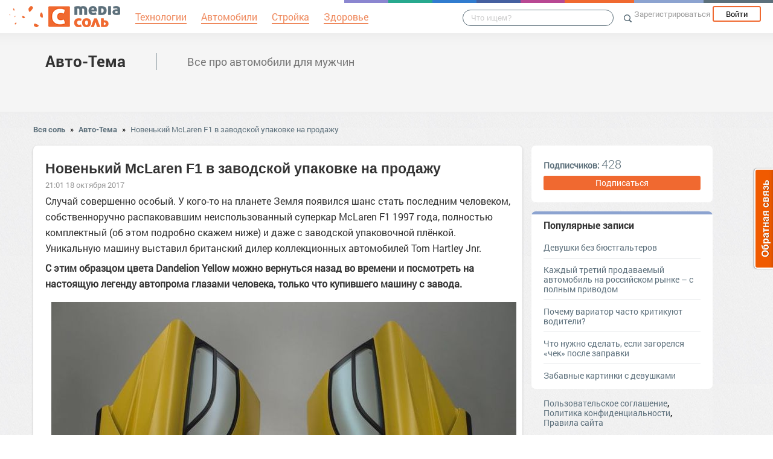

--- FILE ---
content_type: text/html; charset=UTF-8
request_url: https://avtotema.mediasalt.ru/novenkiy_mclaren_f1_v_zavodskoy_upakovke_na_prodazhu
body_size: 73271
content:
<!DOCTYPE html>
<html xmlns:fb="http://ogp.me/ns/fb#" xmlns:og="http://ogp.me/ns#">
    <head>
        <meta charset="UTF-8" />
        <script type="text/javascript">
    window.NREUM||(NREUM={}),__nr_require=function(e,t,n){function r(n){if(!t[n]){var o=t[n]={exports:{}};e[n][0].call(o.exports,function(t){var o=e[n][1][t];return r(o||t)},o,o.exports)}return t[n].exports}if("function"==typeof __nr_require)return __nr_require;for(var o=0;o<n.length;o++)r(n[o]);return r}({1:[function(e,t,n){function r(){}function o(e,t,n){return function(){return i(e,[(new Date).getTime()].concat(u(arguments)),t?null:this,n),t?void 0:this}}var i=e("handle"),a=e(2),u=e(3),c=e("ee").get("tracer"),f=NREUM;"undefined"==typeof window.newrelic&&(newrelic=f);var s=["setPageViewName","setCustomAttribute","setErrorHandler","finished","addToTrace","inlineHit","addRelease"],l="api-",p=l+"ixn-";a(s,function(e,t){f[t]=o(l+t,!0,"api")}),f.addPageAction=o(l+"addPageAction",!0),f.setCurrentRouteName=o(l+"routeName",!0),t.exports=newrelic,f.interaction=function(){return(new r).get()};var d=r.prototype={createTracer:function(e,t){var n={},r=this,o="function"==typeof t;return i(p+"tracer",[Date.now(),e,n],r),function(){if(c.emit((o?"":"no-")+"fn-start",[Date.now(),r,o],n),o)try{return t.apply(this,arguments)}finally{c.emit("fn-end",[Date.now()],n)}}}};a("setName,setAttribute,save,ignore,onEnd,getContext,end,get".split(","),function(e,t){d[t]=o(p+t)}),newrelic.noticeError=function(e){"string"==typeof e&&(e=new Error(e)),i("err",[e,(new Date).getTime()])}},{}],2:[function(e,t,n){function r(e,t){var n=[],r="",i=0;for(r in e)o.call(e,r)&&(n[i]=t(r,e[r]),i+=1);return n}var o=Object.prototype.hasOwnProperty;t.exports=r},{}],3:[function(e,t,n){function r(e,t,n){t||(t=0),"undefined"==typeof n&&(n=e?e.length:0);for(var r=-1,o=n-t||0,i=Array(o<0?0:o);++r<o;)i[r]=e[t+r];return i}t.exports=r},{}],ee:[function(e,t,n){function r(){}function o(e){function t(e){return e&&e instanceof r?e:e?c(e,u,i):i()}function n(n,r,o){if(!p.aborted){e&&e(n,r,o);for(var i=t(o),a=v(n),u=a.length,c=0;c<u;c++)a[c].apply(i,r);var f=s[w[n]];return f&&f.push([y,n,r,i]),i}}function d(e,t){b[e]=v(e).concat(t)}function v(e){return b[e]||[]}function g(e){return l[e]=l[e]||o(n)}function m(e,t){f(e,function(e,n){t=t||"feature",w[n]=t,t in s||(s[t]=[])})}var b={},w={},y={on:d,emit:n,get:g,listeners:v,context:t,buffer:m,abort:a,aborted:!1};return y}function i(){return new r}function a(){(s.api||s.feature)&&(p.aborted=!0,s=p.backlog={})}var u="nr@context",c=e("gos"),f=e(2),s={},l={},p=t.exports=o();p.backlog=s},{}],gos:[function(e,t,n){function r(e,t,n){if(o.call(e,t))return e[t];var r=n();if(Object.defineProperty&&Object.keys)try{return Object.defineProperty(e,t,{value:r,writable:!0,enumerable:!1}),r}catch(i){}return e[t]=r,r}var o=Object.prototype.hasOwnProperty;t.exports=r},{}],handle:[function(e,t,n){function r(e,t,n,r){o.buffer([e],r),o.emit(e,t,n)}var o=e("ee").get("handle");t.exports=r,r.ee=o},{}],id:[function(e,t,n){function r(e){var t=typeof e;return!e||"object"!==t&&"function"!==t?-1:e===window?0:a(e,i,function(){return o++})}var o=1,i="nr@id",a=e("gos");t.exports=r},{}],loader:[function(e,t,n){function r(){if(!h++){var e=y.info=NREUM.info,t=l.getElementsByTagName("script")[0];if(setTimeout(f.abort,3e4),!(e&&e.licenseKey&&e.applicationID&&t))return f.abort();c(b,function(t,n){e[t]||(e[t]=n)}),u("mark",["onload",a()],null,"api");var n=l.createElement("script");n.src="https://"+e.agent,t.parentNode.insertBefore(n,t)}}function o(){"complete"===l.readyState&&i()}function i(){u("mark",["domContent",a()],null,"api")}function a(){return(new Date).getTime()}var u=e("handle"),c=e(2),f=e("ee"),s=window,l=s.document,p="addEventListener",d="attachEvent",v=s.XMLHttpRequest,g=v&&v.prototype;NREUM.o={ST:setTimeout,CT:clearTimeout,XHR:v,REQ:s.Request,EV:s.Event,PR:s.Promise,MO:s.MutationObserver},e(1);var m=""+location,b={beacon:"bam.nr-data.net",errorBeacon:"bam.nr-data.net",agent:"js-agent.newrelic.com/nr-1016.min.js"},w=v&&g&&g[p]&&!/CriOS/.test(navigator.userAgent),y=t.exports={offset:a(),origin:m,features:{},xhrWrappable:w};l[p]?(l[p]("DOMContentLoaded",i,!1),s[p]("load",r,!1)):(l[d]("onreadystatechange",o),s[d]("onload",r)),u("mark",["firstbyte",a()],null,"api");var h=0},{}]},{},["loader"]);
    ;NREUM.info={beacon:"bam.nr-data.net",errorBeacon:"bam.nr-data.net",licenseKey:"9c569c7a70",applicationID:"47550219",sa:1}
</script>
        <title>Новенький McLaren F1 в заводской упаковке на продажу</title>
        <meta name="viewport" content="width=device-width, initial-scale=1.0">
                <meta property="og:title" content="Новенький McLaren F1 в заводской упаковке на продажу" />
    <meta property="og:type" content="article" />
            <meta property="og:image" content="https://s.mediasalt.ru/images/0/15864/original.jpg" />
        <meta property="og:description" content="Cлучай совершенно особый. У кого-то на планете Земля появился шанс стать последним человеком, собственноручно распаковавшим неиспользованный суперкар McLaren F1 1997 года, полностью..." />
    <meta property="og:url" content="https://avtotema.mediasalt.ru/novenkiy_mclaren_f1_v_zavodskoy_upakovke_na_prodazhu" />
    <meta property="fb:app_id" content="1494011377595990" />

    <meta name="twitter:card" content="summary" />
    <meta name="twitter:site" content="@mediasoleru" />
    <meta name="twitter:title" content="Новенький McLaren F1 в заводской упаковке на продажу" />
    <meta name="twitter:description" content="Cлучай совершенно особый. У кого-то на планете Земля появился шанс стать последним человеком, собственноручно распаковавшим неиспользованный суперкар McLaren F1 1997 года, полностью..." />
            <meta name="twitter:image" content="https://s.mediasalt.ru/images/0/15864/original.jpg" />
        <meta name="description" content="Cлучай совершенно особый. У кого-то на планете Земля появился шанс стать последним человеком, собственноручно распаковавшим неиспользованный суперкар McLaren F1 1997 года, полностью..." />
    <link rel="canonical" href="https://avtotema.mediasalt.ru/novenkiy_mclaren_f1_v_zavodskoy_upakovke_na_prodazhu" />

                        <script src="//mediasalt.ru/bower_components/jquery/dist/jquery.min.js"></script>
        <script src="//mediasalt.ru/bower_components/markup.js/src/markup.min.js"></script>
                <script src="//mediasalt.ru/bower_components/Likely/release/likely.js"></script>
        <script src="//mediasalt.ru/js/common.js?v5"></script>
        <script src="//mediasalt.ru/js/mediasole.js?v17"></script>
        <link rel="stylesheet" href="//mediasalt.ru/css/reset.css" media="all"/>
        <link rel="stylesheet" href="//mediasalt.ru/bower_components/Likely/release/likely.css" media="all"/>
        <link rel="stylesheet" href="//mediasalt.ru/css/styles.css?v32" media="all"/>
                <link rel="icon" type="image/x-icon" href="//mediasalt.ru/favicon.ico" />
        <link rel="shortcut icon" href="//mediasalt.ru/favicon.ico" type="image/x-icon">
        <link rel="icon" type="image/png" sizes="32x32" href="//mediasalt.ru/favicon-32x32.png">
        <link rel="icon" type="image/png" sizes="16x16" href="//mediasalt.ru/favicon-16x16.png">
        <link rel="manifest" href="//mediasalt.ru/manifest.json">
        <meta name="msapplication-TileColor" content="#ffffff">
        <meta name="msapplication-TileImage" content="//mediasalt.ru/favicon-32x32.png">
        <meta name="theme-color" content="#ffffff">
                    <meta name="yandex-verification" content="64d07c9753976f63" />
                                <script async='async' src='https://www.googletagservices.com/tag/js/gpt.js'></script>
    <script>
      var googletag = googletag || {};
      googletag.cmd = googletag.cmd || [];
    </script>

    <script>
      googletag.cmd.push(function() {
        googletag.defineSlot('/143090487/context_300x100', [[300, 300], [300, 100]], 'div-gpt-ad-1489161932869-0').addService(googletag.pubads());
        googletag.pubads().enableSingleRequest();
        googletag.pubads().collapseEmptyDivs();
        googletag.pubads().setTargeting('contentusertag', ["авто","Отдых","McLaren"]);
        googletag.enableServices();
      });
    </script>
                    <script>window.yaContextCb=window.yaContextCb||[]</script>
        <script src="https://yandex.ru/ads/system/context.js" async></script>

    </head>
    <body class="mediasalt">
        <div id="fb-root"></div>
    <script>(function(d, s, id) {
            var js, fjs = d.getElementsByTagName(s)[0];
            if (d.getElementById(id)) return;
            js = d.createElement(s); js.id = id;
            js.src = "//connect.facebook.net/ru_RU/sdk.js#xfbml=1&version=v2.8&appId=85216382312";
            fjs.parentNode.insertBefore(js, fjs);
        }(document, 'script', 'facebook-jssdk'));</script>
    <!-- Google Tag Manager -->
<noscript><iframe src="//www.googletagmanager.com/ns.html?id=GTM-K3G9RV"
height="0" width="0" style="display:none;visibility:hidden"></iframe></noscript>
<script>(function(w,d,s,l,i){w[l]=w[l]||[];w[l].push({'gtm.start':
new Date().getTime(),event:'gtm.js'});var f=d.getElementsByTagName(s)[0],
j=d.createElement(s),dl=l!='dataLayer'?'&l='+l:'';j.async=true;j.src=
'//www.googletagmanager.com/gtm.js?id='+i+dl;f.parentNode.insertBefore(j,f);
})(window,document,'script','dataLayer','GTM-K3G9RV');</script>
<!-- End Google Tag Manager -->
        <script>
            (function(i,s,o,g,r,a,m){i['GoogleAnalyticsObject']=r;i[r]=i[r]||function(){
                        (i[r].q=i[r].q||[]).push(arguments)},i[r].l=1*new Date();a=s.createElement(o),
                    m=s.getElementsByTagName(o)[0];a.async=1;a.src=g;m.parentNode.insertBefore(a,m)
            })(window,document,'script','https://www.google-analytics.com/analytics.js','ga');

            ga('create', 'UA-72493340-1', 'auto');
            ga('send', 'pageview', {
                                    'dimension1': 'guest',
                    'metric2': 0,
                            });
        </script>
    
        <nav>
            <div class="navbar-header">
                <a href="//mediasalt.ru" class="logo__big"><img src="/i/logo.png" /></a>
                <a href="//mediasalt.ru" class="logo__small"><img src="/i/logo_small.png" /></a>
            </div>

                            <ul class="navbar__menu navbar-full">
                    <li><a href="//mediasalt.ru/tag/%D0%A2%D0%B5%D1%85%D0%BD%D0%BE%D0%BB%D0%BE%D0%B3%D0%B8%D0%B8"><span>Технологии</span></a></li>
                    <li><a href="//mediasalt.ru/tag/%D0%90%D0%B2%D1%82%D0%BE%D0%BC%D0%BE%D0%B1%D0%B8%D0%BB%D0%B8"><span>Автомобили</span></a></li>
                    <li><a href="//mediasalt.ru/tag/%D0%A1%D1%82%D1%80%D0%BE%D0%B9%D0%BA%D0%B0"><span>Стройка</span></a></li>
                    <li><a href="//mediasalt.ru/tag/%D0%97%D0%B4%D0%BE%D1%80%D0%BE%D0%B2%D1%8C%D0%B5"><span>Здоровье</span></a></li>
                </ul>
            
            <div class="navbar-user navbar-full navbar-user__unregistered">
            <a href="//mediasalt.ru/user/register/" class="navbar-user__register" onclick="yaCounter45579243.reachGoal('top_reg_click');return true;">Зарегистрироваться</a>
        <a href="//mediasalt.ru/user/login" class="navbar-user__login">Войти</a>
        </div>
<ul class="nav navbar-nav navbar-right navbar-user navbar-mobile">
    <li class="navbar-user__mobile-login"><a href="//mediasalt.ru/user/login"></a></li>
</ul>
            <form role="search" class="navbar-search" action="//mediasalt.ru/search">
                <div class="navbar-search__gradient"></div>
                <input type="text" placeholder="Что ищем?" name="q">
                <button type="submit"></button>
            </form>

            <div class="nav-colors">
                <div class="nav-colors__1"></div>
                <div class="nav-colors__2"></div>
                <div class="nav-colors__3"></div>
                <div class="nav-colors__4"></div>
                <div class="nav-colors__5"></div>
                <div class="nav-colors__6 nav-colors__long"></div>
                <div class="nav-colors__7 nav-colors__long"></div>
                <div class="nav-colors__8 nav-colors__long"></div>
            </div>
        </nav>
        <div class="container">
                    </div> <div class="subsite-header">
    <div class="container subsite-header__info">
                <div class="subsite-header__title">
            <a href="/">Авто-Тема</a>
        </div>
                    <div class="subsite-header__description">
                Все про автомобили для мужчин
            </div>
            </div>
        </div>
<div class="container">
        <div class="breadcrumbs__container">
        <a href="//mediasalt.ru">Вся соль</a>
                    <span class="breadcrumbs__spacer">&raquo;</span>
            <a href="//avtotema.mediasalt.ru">Авто-Тема</a>
            <span class="breadcrumbs__spacer">&raquo;</span>
            <a class="current" href="/novenkiy_mclaren_f1_v_zavodskoy_upakovke_na_prodazhu">Новенький McLaren F1 в заводской упаковке на продажу</a>
            </div>

    <div class="post-single__container">
        <div class="post-single__left">
            <div class="post-single__left-container">
                                   <!-- Yandex.RTB R-A-1708605-3jun -->
<div id="yandex_rtb_R-A-1708605-3"></div>
<script>windows = navigator.userAgent.includes('Windows'); if (!windows) {window.yaContextCb.push(()=>{
  Ya.Context.AdvManager.render({
    renderTo: 'yandex_rtb_R-A-1708605-3',
    blockId: 'R-A-1708605-3'
  })
})}</script>
                                <div class="post-single__content" itemscope itemtype="http://schema.org/NewsArticle">
                    <h1 itemprop="headline">Новенький McLaren F1 в заводской упаковке на продажу</h1>
                                                                        <link itemprop="image" type="image/jpeg" href="http://s.mediasalt.ru/images/0/15864/original.jpg" />
                                                                                                                    <span itemprop="datePublished" class="post-single__date" content="2017-10-18 09:01:43">21:01 18 октября 2017</span>
                        <span itemprop="dateModified" content="2017-10-18 09:01:43"></span>
                                                                                <div class="post-single__content-content" itemprop="articleBody">
                        <p align="justify">
<p>Cлучай совершенно особый. У кого-то на планете Земля появился шанс стать последним человеком, собственноручно распаковавшим неиспользованный суперкар McLaren F1 1997 года, полностью комплектный (об этом подробно скажем ниже) и даже с заводской упаковочной плёнкой. Уникальную машину выставил британский дилер коллекционных автомобилей Tom Hartley Jnr.</p>
<p data-gallery-id="4962791">
<p><strong>С этим образцом цвета Dandelion Yellow можно вернуться назад во времени и посмотреть на настоящую легенду автопрома глазами человека, только что купившего машину с завода.</strong></p>
<p>
<p>
<p><img src="//s.mediasalt.ru/cache/content/data/images/0/15864/original.jpg" width="770" height="578"alt="" data-image-id="15864"/><br />
<p> </p>
</p>
<p> </p>
</p>
</p>
</p>
<p data-gallery-id="4962792">
<p>
<p>
<p><img src="//s.mediasalt.ru/cache/content/data/images/0/15865/original.jpg" width="770" height="578"alt="" data-image-id="15865"/></p>
</p>
</p>
</p>
<p data-gallery-id="4962793">
<p><strong>На одометре — 239 км. Купе с номером шасси 060 лишь прошло обычные заводские тесты перед поставкой покупателю. Это самый малый пробег среди любого F1.</strong></p>
<p>
<p>
<p><img src="//s.mediasalt.ru/cache/content/data/images/0/15866/original.jpg" width="770" height="578"alt="" data-image-id="15866"/><br />
<p> </p>
</p>
<p> </p>
</p>
</p>
</p>
<p data-gallery-id="4962794">
<p>
<p>
<p><img src="//s.mediasalt.ru/cache/content/data/images/0/15867/original.jpg" width="770" height="578"alt="" data-image-id="15867"/><br />
<p> </p>
</p>
</p>
</p>
</p>
<p data-gallery-id="4962795">
<p>
<p>Модель F1 использовала специально разработанный «атмосферник» BMW V12 6.1 S70/2 (636 л.с., 651 Н•м в дорожной спецификации), который лишь по блоку был схож с агрегатом от купе 850 CSi (S70B56). McLaren F1 стал самым быстрым серийным автомобилем своей эпохи (в 1998 году был поставлен рекорд 386,7 км/ч). Разгон 0−300 км/ч у него занимает 20,3 с.<br /><br /></p>
<p>
<p><img src="//s.mediasalt.ru/cache/content/data/images/0/15868/original.jpg" width="770" height="578"alt="" data-image-id="15868"/><br />
<p> </p>
</p>
</p>
</p>
</p>
<p data-gallery-id="4962796">
<p>
<p>Единственный в своём роде McLaren F1 поступил к Hartley из коллекции некоего японского бизнесмена, который его даже никогда не регистрировал, не говоря уж об использовании. Двадцать лет «посылка» простояла нераспакованной, а теперь у нового владельца (мы верим, что такой отыщется) будет непростой выбор: снять все плёнки в салоне и на кузове и вывести свою покупку на трек, последним в мире узнав, что такое совершенно новый F1, — либо оставить всё как есть, сохранив машину в виде долгосрочной инвестиции.<br /><br /></p>
<p>
<p><img src="//s.mediasalt.ru/cache/content/data/images/0/15869/original.jpg" width="770" height="578"alt="" data-image-id="15869"/><br />
<p> </p>
</p>
</p>
</p>
</p>
<p data-gallery-id="4962797">
<p>
<p>Углепластиковые панели кузова размещены очень близко к раскалённому двигателю и выхлопной системе. Конструкторы покрыли моторный отсек изнутри золотом (оно хорошо отражает тепловые лучи). На одно купе уходило около 16 граммов золота.<br /><br /></p>
<p>
<p><img src="//s.mediasalt.ru/cache/content/data/images/0/15870/original.jpg" width="770" height="578"alt="" data-image-id="15870"/><br />
<p> </p>
</p>
</p>
</p>
</p>
<p data-gallery-id="4962798">
<p><strong>Замшевое съёмное рулевое колесо — дополнительная опция, которую когда-то пожелал иметь покупатель этой машины, также как и углепластиковое водительское кресло с вставками в цвет кузова и логотипом F1.</strong></p>
<p>
<p>Итак, в предлагаемый комплект входит сам суперкар, родной для него багажный набор (тоже в заводской упаковке), инструкция пользователя в кожаной обложке, штатный футляр с позолоченными титановыми инструментами. А ещё к машине были приложены гаражная тумба для инструментов Facom, запасные ключи и чрезвычайно редкие памятные наручные часы TAG Heuer с номером шасси, выгравированным на циферблате (тоже ни разу никем не надетые).<br /><br /></p>
<p>
<p><img src="//s.mediasalt.ru/cache/content/data/images/0/15871/original.jpg" width="770" height="578"alt="" data-image-id="15871"/><br />
<p> </p>
</p>
<p> </p>
</p>
</p>
</p>
<p data-gallery-id="4962799">
<p>
<p>
<p><img src="//s.mediasalt.ru/cache/content/data/images/0/15872/original.jpg" width="770" height="578"alt="" data-image-id="15872"/><br />
<p> </p>
</p>
<p> </p>
</p>
</p>
</p>
<p data-gallery-id="4962800">
<p>
<p>
<p><img src="//s.mediasalt.ru/cache/content/data/images/0/15873/original.jpg" width="770" height="578"alt="" data-image-id="15873"/><br />
<p> </p>
</p>
<p> </p>
</p>
</p>
</p>
<p data-gallery-id="4962801">
<p>
<p>
<p><img src="//s.mediasalt.ru/cache/content/data/images/0/15874/original.jpg" width="770" height="578"alt="" data-image-id="15874"/><br />
<p> </p>
</p>
</p>
</p>
</p>
<p data-gallery-id="4962802">
<p>
<p>Автомобиль был некогда заказан с опциями, в число которых входят запасная выхлопная система в стиле лемановских прототипов и запасное рулевое колесо, оформленное как у гоночной версии GTR с логотипом F1 в цвет кузова.</p>
<p>
<p><img src="//s.mediasalt.ru/cache/content/data/images/0/15875/original.jpg" width="770" height="578"alt="" data-image-id="15875"/><br />
<p> </p>
</p>
<p> </p>
</p>
</p>
</p>
<p data-gallery-id="4962803">
<p>
<p>
<p><img src="//s.mediasalt.ru/cache/content/data/images/0/15876/original.jpg" width="770" height="578"alt="" data-image-id="15876"/></p>
</p>
</p>
</p>
<p data-gallery-id="4962804">
<p>
<p>По утверждению фирмы Tom Hartley Jnr, если этот McLaren новый хозяин оставит нетронутым, то на ближайшие годы данный образец будет числиться самой дорогой дорожной машиной в мире. При этом салон не выставил цену на данный экземпляр, предлагая договариваться. Однако порядок можно представить. Нынешним летом в США подобное купе (шасси 044), но с пробегом в 9600 миль (15 450 км), ушло с аукциона за $15,6 млн, став самым дорогим Маклареном F1 в истории. Наверняка собрат с шасси 060 существенно превысит эту планку.<br /><br /></p>
<p>
<p><img src="//s.mediasalt.ru/cache/content/data/images/0/15877/original.jpg" width="770" height="578"alt="" data-image-id="15877"/><br />
<p> </p>
</p>
</p>
</p>
</p>
<p data-gallery-id="4962805">
<p>
<p>Добавим, что двухдверок F1 во всех своих модификациях (включая гоночные, для марафонов на выносливость, видоизменённые «лонгтейлы», тестовые заводские прототипы) было построено всего 106 штук. Из них стандартных дорожных версий — лишь 64. Потому даже использованные Макларены F1 — большая редкость, а уж нераспакованный и практически с нулевым пробегом — тем более.<br /><br /></p>
<p>
<p><img src="//s.mediasalt.ru/cache/content/data/images/0/15878/original.jpg" width="770" height="578"alt="" data-image-id="15878"/><br />
<p> </p>
</p>
<p> </p>
</p>
</p>
</p>
<p data-gallery-id="4962806">
<p>
<p>
<p><img src="//s.mediasalt.ru/cache/content/data/images/0/15879/original.jpg" width="770" height="578"alt="" data-image-id="15879"/>   <!-- Yandex.RTB R-A-1708605-2 -->
<div id="yandex_rtb_R-A-1708605-2"></div>
<script>window.yaContextCb.push(()=>{
  Ya.Context.AdvManager.render({
    renderTo: 'yandex_rtb_R-A-1708605-2',
    blockId: 'R-A-1708605-2'
  })
})</script>
<br />
<p> </p>
</p>
<p> </p>
</p>
</p>
</p>
<p data-gallery-id="4962807">
<p>
<p>
<p><img src="//s.mediasalt.ru/cache/content/data/images/0/15880/original.jpg" width="770" height="578"alt="" data-image-id="15880"/><br />
<p> </p>
</p>
<p> </p>
</p>
</p>
</p>
<p data-gallery-id="4962808">
<p>
<p>
<p><img src="//s.mediasalt.ru/cache/content/data/images/0/15881/original.jpg" width="770" height="578"alt="" data-image-id="15881"/><br />
<p> </p>
</p>
<p> </p>
</p>
</p>
</p>
<p data-gallery-id="4962809">
<p>
<p>
<p><img src="//s.mediasalt.ru/cache/content/data/images/0/15882/original.jpg" width="770" height="578"alt="" data-image-id="15882"/><br />
<p> </p>
</p>
</p>
</p>
</p>
<p data-gallery-id="4962810">
<p><strong>В задней части купе — автограф создателя Макларена F1 Гордона Мюррея.</strong></p>
<p>
<p>
<p><img src="//s.mediasalt.ru/cache/content/data/images/0/15883/original.jpg" width="770" height="578"alt="" data-image-id="15883"/><br />
<p> </p>
</p>
<p> </p>
</p>
</p>
</p>
<p data-gallery-id="4962811">
<p>
<p>
<p><img src="//s.mediasalt.ru/cache/content/data/images/0/15884/original.jpg" width="770" height="578"alt="" data-image-id="15884"/><br />
<p> </p>
</p>
<p> </p>
</p>
</p>
</p>
<p data-gallery-id="4962812">
<p>
<p>
<p><img src="//s.mediasalt.ru/cache/content/data/images/0/15885/original.jpg" width="770" height="578"alt="" data-image-id="15885"/><br />
<p> </p>
</p>
<p> </p>
</p>
</p>
</p>
<p data-gallery-id="4962813">
<p>
<p>
<p><img src="//s.mediasalt.ru/cache/content/data/images/0/15886/original.jpg" width="770" height="578"alt="" data-image-id="15886"/><br />
<p> </p>
</p>
<p> </p>
</p>
</p>
</p>
<p data-gallery-id="4962814">
<p>
<p>
<p><img src="//s.mediasalt.ru/cache/content/data/images/0/15887/original.jpg" width="770" height="578"alt="" data-image-id="15887"/><br />
<p> </p>
</p>
<p> </p>
</p>
</p>
</p>
<p data-gallery-id="4962815">
<p>
<p>
<p><img src="//s.mediasalt.ru/cache/content/data/images/0/15888/original.jpg" width="770" height="578"alt="" data-image-id="15888"/><br />
<p> </p>
</p>
<p> </p>
</p>
</p>
</p>
<p data-gallery-id="4962816">
<p>
<p>
<p><img src="//s.mediasalt.ru/cache/content/data/images/0/15889/original.jpg" width="770" height="578"alt="" data-image-id="15889"/><br />
<p> </p>
</p>
<p> </p>
</p>
</p>
</p>
<p data-gallery-id="4962817">
<p>
<p>
<p><img src="//s.mediasalt.ru/cache/content/data/images/0/15890/original.jpg" width="770" height="578"alt="" data-image-id="15890"/><br />
<p> </p>
</p>
<p> </p>
</p>
</p>
</p>
<p data-gallery-id="4962818">
<p>
<p>
<p><img src="//s.mediasalt.ru/cache/content/data/images/0/15891/original.jpg" width="770" height="578"alt="" data-image-id="15891"/><br />
<p> </p>
</p>
<p> </p>
</p>
</p>
</p>
<p data-gallery-id="4962819">
<p>
<p>
<p><img src="//s.mediasalt.ru/cache/content/data/images/0/15892/original.jpg" width="770" height="578"alt="" data-image-id="15892"/><br />
<p> </p>
</p>
<p> </p>
</p>
</p>
</p>
<p data-gallery-id="4962820">
<p>
<p>
<p><img src="//s.mediasalt.ru/cache/content/data/images/0/15893/original.jpg" width="770" height="578"alt="" data-image-id="15893"/><br />
<p> </p>
</p>
<p> </p>
</p>
</p>
</p>
<p data-gallery-id="4962821">
<p>
<p>
<p><img src="//s.mediasalt.ru/cache/content/data/images/0/15894/original.jpg" width="770" height="578"alt="" data-image-id="15894"/><br />
<p> </p>
</p>
<p> </p>
</p>
</p>
</p>
<p data-gallery-id="4962822">
<p>
<p>
<p><img src="//s.mediasalt.ru/cache/content/data/images/0/15895/original.jpg" width="770" height="578"alt="" data-image-id="15895"/><br />
<p> </p>
</p>
<p> </p>
</p>
</p>
</p>
<p data-gallery-id="4962823">
<p>
<p>
<p><img src="//s.mediasalt.ru/cache/content/data/images/0/15896/original.jpg" width="770" height="578"alt="" data-image-id="15896"/>
<!-- 300x100 -->
<p> </p>
</p>
</p>
</p>
</p>
</p>
                    </div>

                                            <hr class="post-single__hr"/>

                                                          <!-- saltlinks -->
                                                   
                                                    <div class="post-single__source">
                                Источник:
                                                                    <noindex><a href="https://www.drive.ru/business/59e59f47ec05c49f3300001a.html" target="_blank" rel="nofollow noopener">Новенький McLaren F1 в заводской упаковке на продажу</a></noindex>
                                                            </div>
                                                                            <div class="post-single__author">
                                Опубликовал: <span itemprop="author">Виктор Петров</span>
                            </div>
                                                                            <div class="post-single__tags">Теги:
                                                                    <a href="/tag/%D0%B0%D0%B2%D1%82%D0%BE" class="post-single__tag">авто</a>
                                                                    <a href="/tag/%D0%9E%D1%82%D0%B4%D1%8B%D1%85" class="post-single__tag">Отдых</a>
                                                                    <a href="/tag/%D0%B4%D0%BE%D1%80%D0%BE%D0%B3%D0%B0" class="post-single__tag">дорога</a>
                                                                    <a href="/tag/%D0%B8%D1%81%D1%82%D0%BE%D1%80%D0%B8%D1%8F" class="post-single__tag">история</a>
                                                                    <a href="/tag/%D0%BC%D0%BE%D0%B4%D0%B5%D0%BB%D1%8C" class="post-single__tag">модель</a>
                                                                    <a href="/tag/%D0%B0%D0%B2%D1%82%D0%BE%D0%BC%D0%BE%D0%B1%D0%B8%D0%BB%D1%8C" class="post-single__tag">автомобиль</a>
                                                                    <a href="/tag/%D0%BB%D0%B5%D1%82%D0%BE" class="post-single__tag">лето</a>
                                                                    <a href="/tag/McLaren" class="post-single__tag">McLaren</a>
                                                            </div>
                                                                        <hr class="post-single__hr"/>
                        <div class="page-likes__container">
                            <div class="page-likes__link page-likes__link__mailru btn-share-mailru">Мой мир</div>
                            <div class="page-likes__link page-likes__link__vk btn-share-vk">Вконтакте</div>
                            <div class="page-likes__link page-likes__link__twitter btn-share-twitter">Twitter</div>
                            <div class="page-likes__link page-likes__link__ok btn-share-ok">Одноклассники</div>
                        </div>
                                        
                </div>

                <div class="post-single__comments-container">
                    <div class="comments__container" itemscope itemtype="http://schema.org/UserComments">
                            <div class="post-comments__caption-container">
        <h4 class="post-comments__caption" id="comments">Комментарии <span class="post-comments__count">(1)</span></h4>
        <div class="post-comments__order-container">
            Сортировка:
            <span class="post-comments__order-link post-comments__order-link__active" data-order="rating">Рейтинг</span>
            |
            <span class="post-comments__order-link " data-order="date">Дата</span>
        </div>
    </div>
            <div class="comment__container comment__container__last" data-id="102186"
            data-id="102186">
                            <div class="comment__avatar">
                    <a href="//mediasalt.ru/id97305"><img src="//mediasalt.ru/data/cache/avatar/data/avatar/97/97305/714d8e85851391a2dbf2be8e38b42540-2.jpg" /></a>
                </div>
                <div class="comment__content ">
                    <span class="comment__name" itemprop="creator"><a href="//mediasalt.ru/id97305">Андрей Голубев</a></span>
                                                                                                                                            <div class="comment__text" itemprop="commentText">
                        Есть стендовые модели McLaren F1 GTR Longtail, красно-серый № 44, 1997, LeMans 24hours, в масштабе 1:43, и 1:18. Любой один продам, один оставлю себе. Очень красивый болид.   21PFM@mail.ru
                    </div>
                    <div class="comment__bottom">
                        <a href="#comment_102186" class="comment__date" itemprop="commentTime" content="2019-11-09 08:16:13">
                            09 ноя 2019 20:16</a>
                        <a class="comment__reply-link" data-id="102186">Ответить</a>
                        <div class="comment__voting ">
                            <div class="comment__voting-voted-down">0</div>
                            <div class="comment__voting-down"></div>
                            <div class="comment__voting-voted-up">0</div>
                            <div class="comment__voting-up"></div>
                        </div>
                    </div>
                </div>
                    </div>
        
    
<script type="text/template" id="comment-register-popup-template">
    <h4>Вы сможете оставить комментарий сразу после регистрации!</h4>
    <label>Нам нужны ваши имя и почта, что бы оставить комментарий!</label>
    <form class="comment-register-popup__form" action="/novenkiy_mclaren_f1_v_zavodskoy_upakovke_na_prodazhu/comments/register" method="post">
        <input type="text" name="username" required="required" class="comment-register-popup__username form-control" placeholder="Введите ваше имя">
        <div class="form-group">
            <label class="comment-register-popup__email-used">Такой Email уже используется!</label>
            <input type="email" name="email" required="required" class="comment-register-popup__email form-control" placeholder="name@mail.ru">
        </div>
        <div class="form-group form-group-checkbox">
            <input type="checkbox" name="want_mails" id="want_mails" class="comment-register-popup__want-mails" checked="checked">
            <label class="control-label" for="want_mails">Хочу получать рассылки<br/>от MediaСоль</label>
        </div>
        <div class="form-group">
            <button class="btn btn-success comment-register-popup__btn">Регистрация</button>
        </div>
    </form>
    </script>

<div class="comment__form-container">
                    <div class="comment__form" data-post-path="novenkiy_mclaren_f1_v_zavodskoy_upakovke_na_prodazhu">
            <div class="comment__form-avatar">
                            </div>
            <div class="comment__form-right">
                                    <div class="comment-form__caption">Написать комментарий:</div>
                    <div class="comment-form__reply-caption">Напишите ответ <span></span>:</div>
                                
                                <form name="comment" method="post" action="                                            https://avtotema.mediasalt.ru/novenkiy_mclaren_f1_v_zavodskoy_upakovke_na_prodazhu/comments
                                    ">
                <textarea id="comment_text" name="comment[text]" required="required" class="form-control"></textarea>
                <input type="hidden" id="comment_parent_id" name="comment[parent_id]" />
                <input type="hidden" name="order" value="rating"/>

                <div class="comment-form__submit-container">
                    <button type="submit" id="comment_save" name="comment[save]" class="btn-primary btn">Публиковать</button>
                </div>
                <input type="hidden" id="comment__token" name="comment[_token]" value="r_k7fCqNP2qEnS5VuTRMS2WLsuNBJBRjHCfvjuj-Voc" /></form>
            </div>
        </div>
    </div>

<script src="//mediasalt.ru/js/jquery.color.js"></script>
<script>
$(function(){
    var urlHash = window.location.hash,
        commentHashRegex = /#comment_(\d*)/,
        commentHashId = commentHashRegex.exec(urlHash);

    handleOembeded();

    if(commentHashId){
        commentHashId = commentHashId[1];
        var commentHashContainer = null;
        $('.comment__container').each(function(){
            if($(this).data('id') == commentHashId){
                commentHashContainer = this;
            }
        });
        if(commentHashContainer) {
            var headerPadding = 100,
                commentHashOffset = $(commentHashContainer).offset().top - headerPadding;
            $(commentHashContainer).css({backgroundColor:'#eec3c3'});
            setTimeout(function(){
                window.scrollTo(0, commentHashOffset);
                $(commentHashContainer).animate({backgroundColor:'#f5f5f5'}, 400);
            }, 300);
        }
    }

})
</script>
                    </div>
                    <div class="comments__loading-container"></div>
                </div>
            </div>
            <div class="post-single__banner">
                   <!-- Yandex.RTB R-A-1708605-7 -->
<div id="yandex_rtb_R-A-1708605-7"></div>
<script>window.yaContextCb.push(()=>{
  Ya.Context.AdvManager.render({
    renderTo: 'yandex_rtb_R-A-1708605-7',
    blockId: 'R-A-1708605-7'
  })
})</script>

            </div>
        </div>
        <div class="post-single__sidebar-container">
            <div class="post-single__sidebar">
                <div class="sidebar-block-subscribe sidebar-block">
    <span class="sidebar-block-subscribe__text">Подписчиков: <span>428</span></span>
            <a href="//mediasalt.ru/user/register/" class="sidebar-block-subscribe__btn">Подписаться</a>
    </div>
                                <div class="sidebar-block sidebar-popular">
    <h4>Популярные записи</h4>
                    <div class="sidebar-popular__post">
            <a href="https://avtotema.mediasalt.ru/devushki_bez_byustgalterov">Девушки без бюстгальтеров</a>
        </div>
                    <div class="sidebar-popular__post">
            <a href="https://avtotema.mediasalt.ru/kazhdyy_tretiy_prodavaemyy_avtomobil_na_rossiyskom_rynke__s_polnym_privodom">Каждый третий продаваемый автомобиль на российском рынке – с полным приводом</a>
        </div>
                    <div class="sidebar-popular__post">
            <a href="https://avtotema.mediasalt.ru/pochemu_variator_chasto_kritikuyut_voditeli">Почему вариатор часто критикуют водители?</a>
        </div>
                    <div class="sidebar-popular__post">
            <a href="https://avtotema.mediasalt.ru/chto_nuzhno_sdelat_esli_zagorelsya_chek_posle_zapravki">Что нужно сделать, если загорелся «чек» после заправки</a>
        </div>
                    <div class="sidebar-popular__post sidebar-popular__post__last">
            <a href="https://avtotema.mediasalt.ru/zabavnye_kartinki_s_devushkami2">Забавные картинки с девушками</a>
        </div>
    </div>
<!-- Yandex.RTB R-A-1708605-8 -->
<div id="yandex_rtb_R-A-1708605-8"></div>
<script>window.yaContextCb.push(()=>{
  Ya.Context.AdvManager.render({
    renderTo: 'yandex_rtb_R-A-1708605-8',
    blockId: 'R-A-1708605-8'
  })
})</script>
<div class="sidebar-links">
            <a href="//support.mediasalt.ru/polzovatelskoe_soglashenie">Пользовательское соглашение</a>,
        <a href="//support.mediasalt.ru/politika_konfidencialnosti">Политика конфиденциальности</a>,
        <a href="//support.mediasalt.ru/rules">Правила сайта</a>
    </div>
                            </div>
            <div class="post-single__sidebar-posts__container">
                <div class="post-single__sidebar-posts"></div>
            </div>
        </div>
    </div>
    </div> 
    <script id="index_post_template" type="text/template">
    <div class="post-index__tile" data-id="{{id}}">
                {{if image}}
        <a href="{{url}}"><img src="{{image}}" width="{{image_width}}" height="{{image_height}}" class="post-index__image" alt="{{title}}"/></a>
        {{/if}}
        <a class="post-index__title" href="{{url}}">{{title}}</a>
        {{if text}}
            <div class="post-index__text">{{text}}</div>
        {{/if}}
        <div class="post-index__fap">
            <div class="post-index__likes">{{ likes.total }}</div>
            <div class="post-index__comments">{{ comments }}</div>
        </div>
        <div class="post-index__sysinfo">
            {{if algorithm}}algo: {{algorithm}}{{/if}} {{if score}}score: {{score}}{{/if}} ctr:{{ctr}}
        </div>
        <div class="post-index__info">
            <a href="{{site_url}}" class="post-index__site-title">{{site_title}}</a>
            <span class="post-index__time">{{time}}</span>
            <span class="post-index__date">{{date}}</span>
        </div>
    </div>
</script>
<script id="index_adv_template" type="text/template">
    <div class="post-index__tile post-index__tile__adv">
        {{content}}
    </div>
</script>

            <div class="posts-index__container">
                                            
                
        <div class="post-index__tile" data-id="139861">
                                        <div class="post-index__image-container">
                    <a href="https://autocrash.mediasalt.ru/mclaren_i_hudozhnica_nat_bouen_sozdali_unikalnyy_artkar_750s_s_novym_pokrytiem_mso" class="post-index__image-img">
                        <img src="//s.mediasalt.ru/cache/preview/data/images/580/580352/McLaren.png" width="300" height="169"  class="post-index__image"  alt="McLaren и художница Нат Боуэн создали уникальный арт-кар 750S с новым покрытием MSO"/>
                    </a>
                    <div class="post-index__image-gradient"></div>
                    <div class="post-index__image-white"></div>
                </div>
                        <div class="post-index__tile-content">
                <a class="post-index__title" href="https://autocrash.mediasalt.ru/mclaren_i_hudozhnica_nat_bouen_sozdali_unikalnyy_artkar_750s_s_novym_pokrytiem_mso">McLaren и художница Нат Боуэн создали уникальный арт-кар 750S с новым покрытием MSO</a>
                                <div class="post-index__fap">
                    <div class="post-index__likes">0</div>
                    <div class="post-index__comments">0</div>
                </div>
                            </div>
            <div class="post-index__info">
                <a href="//autocrash.mediasalt.ru/" class="post-index__site-title">Авто Скрежет</a>
                <span class="post-index__time">10:20</span>
                <span class="post-index__date">05 дек 2025</span>
            </div>
        </div>
                                <div class="post-index__tile post-index__tile__adv post-index__tile__adv-client">
            <!-- Yandex.RTB R-A-1708605-1 -->
<div id="yandex_rtb_R-A-1708605-1"></div>
<script>window.yaContextCb.push(()=>{
  Ya.Context.AdvManager.render({
    renderTo: 'yandex_rtb_R-A-1708605-1',
    blockId: 'R-A-1708605-1'
  })
})</script>
    </div>

                
                
        <div class="post-index__tile" data-id="137792">
                                        <div class="post-index__image-container">
                    <a href="https://autocrash.mediasalt.ru/kak_neobychnyy_oblik_mclaren_720s_vyzval_spory_sredi_poklonnikov_superkarov" class="post-index__image-img">
                        <img src="//s.mediasalt.ru/cache/preview/data/images/574/574774/McLaren.png" width="300" height="169"  class="post-index__image"  alt="Как необычный облик McLaren 720S вызвал споры среди поклонников суперкаров"/>
                    </a>
                    <div class="post-index__image-gradient"></div>
                    <div class="post-index__image-white"></div>
                </div>
                        <div class="post-index__tile-content">
                <a class="post-index__title" href="https://autocrash.mediasalt.ru/kak_neobychnyy_oblik_mclaren_720s_vyzval_spory_sredi_poklonnikov_superkarov">Как необычный облик McLaren 720S вызвал споры среди поклонников суперкаров</a>
                                <div class="post-index__fap">
                    <div class="post-index__likes">0</div>
                    <div class="post-index__comments">0</div>
                </div>
                            </div>
            <div class="post-index__info">
                <a href="//autocrash.mediasalt.ru/" class="post-index__site-title">Авто Скрежет</a>
                <span class="post-index__time">07:40</span>
                <span class="post-index__date">10 ноя 2025</span>
            </div>
        </div>
                            
                
        <div class="post-index__tile" data-id="106801">
                                        <div class="post-index__image-container">
                    <a href="https://avtotema.mediasalt.ru/mclaren_mercedes_pomog_ferrari_operedit_nas" class="post-index__image-img">
                        <img src="//s.mediasalt.ru/cache/preview/data/images/386/386312/original.jpg" width="300" height="162"  class="post-index__image"  alt="McLaren: Mercedes помог Ferrari опередить нас"/>
                    </a>
                    <div class="post-index__image-gradient"></div>
                    <div class="post-index__image-white"></div>
                </div>
                        <div class="post-index__tile-content">
                <a class="post-index__title" href="https://avtotema.mediasalt.ru/mclaren_mercedes_pomog_ferrari_operedit_nas">McLaren: Mercedes помог Ferrari опередить нас</a>
                                <div class="post-index__fap">
                    <div class="post-index__likes">0</div>
                    <div class="post-index__comments">0</div>
                </div>
                            </div>
            <div class="post-index__info">
                <a href="/" class="post-index__site-title">Авто-Тема</a>
                <span class="post-index__time">15:38</span>
                <span class="post-index__date">03 янв 2022</span>
            </div>
        </div>
                            
                
        <div class="post-index__tile" data-id="99188">
                                        <div class="post-index__image-container">
                    <a href="https://avtotema.mediasalt.ru/mercedes_mclaren_slr_i_ego_osobennosti" class="post-index__image-img">
                        <img src="//s.mediasalt.ru/cache/preview/data/images/372/372343/original.jpg" width="300" height="162"  class="post-index__image"  alt="Mercedes McLaren SLR и его особенности"/>
                    </a>
                    <div class="post-index__image-gradient"></div>
                    <div class="post-index__image-white"></div>
                </div>
                        <div class="post-index__tile-content">
                <a class="post-index__title" href="https://avtotema.mediasalt.ru/mercedes_mclaren_slr_i_ego_osobennosti">Mercedes McLaren SLR и его особенности</a>
                                <div class="post-index__fap">
                    <div class="post-index__likes">0</div>
                    <div class="post-index__comments">0</div>
                </div>
                            </div>
            <div class="post-index__info">
                <a href="/" class="post-index__site-title">Авто-Тема</a>
                <span class="post-index__time">14:30</span>
                <span class="post-index__date">18 ноя 2021</span>
            </div>
        </div>
                                <div class="post-index__tile post-index__tile__ok">
    <div class="ok-block-container" id="ok_group_widget"></div>
    <script>
        !function (d, id, did, st) {
            var js = d.createElement("script");
            js.src = "https://connect.ok.ru/connect.js";
            js.onload = js.onreadystatechange = function () {
                if (!this.readyState || this.readyState == "loaded" || this.readyState == "complete") {
                    if (!this.executed) {
                        this.executed = true;
                        setTimeout(function () {
                            OK.CONNECT.insertGroupWidget(id,did,st);
                        }, 0);
                    }
                }}
            d.documentElement.appendChild(js);
        }(document,"ok_group_widget","53508319084632",'{"width":302,"height":283}');
    </script>
</div>
                
                
        <div class="post-index__tile" data-id="7047">
                                        <div class="post-index__image-container">
                    <a href="https://avtotema.mediasalt.ru/devochka_hotela_v_podarok_novenkiy_lamborghini_a_poluchila_poderzhannyy_superkar_iz_80h" class="post-index__image-img">
                        <img src="//s.mediasalt.ru/cache/preview/data/images/0/36948/original.jpg" width="300" height="222"  class="post-index__image"  alt="Девочка хотела в подарок новенький Lamborghini, а получила подержанный суперкар из 80-х"/>
                    </a>
                    <div class="post-index__image-gradient"></div>
                    <div class="post-index__image-white"></div>
                </div>
                        <div class="post-index__tile-content">
                <a class="post-index__title" href="https://avtotema.mediasalt.ru/devochka_hotela_v_podarok_novenkiy_lamborghini_a_poluchila_poderzhannyy_superkar_iz_80h">Девочка хотела в подарок новенький Lamborghini, а получила подержанный суперкар из 80-х</a>
                                <div class="post-index__fap">
                    <div class="post-index__likes">-14</div>
                    <div class="post-index__comments">1</div>
                </div>
                            </div>
            <div class="post-index__info">
                <a href="/" class="post-index__site-title">Авто-Тема</a>
                <span class="post-index__time">13:20</span>
                <span class="post-index__date">23 янв 2018</span>
            </div>
        </div>
                                <div class="post-index__tile post-index__tile__adv">
                       <div id="yandex_rtb_R-A-1708605-9-1"></div>
<script>window.yaContextCb.push(()=>{
    Ya.Context.AdvManager.render({
        blockId: "R-A-1708605-9",
        renderTo: "yandex_rtb_R-A-1708605-9-1",
        pageNumber: 1, 
    })
})</script>
            </div>
                
                
        <div class="post-index__tile" data-id="54559">
                                        <div class="post-index__image-container">
                    <a href="https://pro-remont.mediasalt.ru/prosteckiy_sposob_zatochki_nozhey_dlya_myasorubki_kotoryy_pozvolit_dostich_zavodskoy_ostroty" class="post-index__image-img">
                        <img src="//s.mediasalt.ru/cache/preview/data/images/277/277691/original.jpg" width="300" height="193"  class="post-index__image"  alt="Простецкий способ заточки ножей для мясорубки, который позволит достичь заводской остроты"/>
                    </a>
                    <div class="post-index__image-gradient"></div>
                    <div class="post-index__image-white"></div>
                </div>
                        <div class="post-index__tile-content">
                <a class="post-index__title" href="https://pro-remont.mediasalt.ru/prosteckiy_sposob_zatochki_nozhey_dlya_myasorubki_kotoryy_pozvolit_dostich_zavodskoy_ostroty">Простецкий способ заточки ножей для мясорубки, который позволит достичь заводской остроты</a>
                                <div class="post-index__fap">
                    <div class="post-index__likes">90</div>
                    <div class="post-index__comments">13</div>
                </div>
                            </div>
            <div class="post-index__info">
                <a href="//pro-remont.mediasalt.ru/" class="post-index__site-title">Все о работе руками</a>
                <span class="post-index__time">13:01</span>
                <span class="post-index__date">15 янв 2021</span>
            </div>
        </div>
                            
                
        <div class="post-index__tile" data-id="60728">
                                        <div class="post-index__image-container">
                    <a href="https://avtotema.mediasalt.ru/predstavlena_novaya_versiya_superkara_mclaren_720s" class="post-index__image-img">
                        <img src="//s.mediasalt.ru/cache/preview/data/images/292/292580/original.jpg" width="300" height="162"  class="post-index__image"  alt="Представлена новая версия суперкара McLaren 720S"/>
                    </a>
                    <div class="post-index__image-gradient"></div>
                    <div class="post-index__image-white"></div>
                </div>
                        <div class="post-index__tile-content">
                <a class="post-index__title" href="https://avtotema.mediasalt.ru/predstavlena_novaya_versiya_superkara_mclaren_720s">Представлена новая версия суперкара McLaren 720S</a>
                                <div class="post-index__fap">
                    <div class="post-index__likes">0</div>
                    <div class="post-index__comments">0</div>
                </div>
                            </div>
            <div class="post-index__info">
                <a href="/" class="post-index__site-title">Авто-Тема</a>
                <span class="post-index__time">07:44</span>
                <span class="post-index__date">03 мар 2021</span>
            </div>
        </div>
                            
                
        <div class="post-index__tile" data-id="39497">
                                        <div class="post-index__image-container">
                    <a href="https://pro-remont.mediasalt.ru/veteran_vov_zhil_v_starom_dome_neravnodushnyy_stroitel_pomog_emu_i_sdelal_novenkiy_stilnyy_remont" class="post-index__image-img">
                        <img src="//s.mediasalt.ru/cache/preview/data/images/204/204928/original.jpg" width="300" height="225"  class="post-index__image"  alt="Ветеран ВОВ жил в старом доме. Неравнодушный строитель помог ему и сделал новенький стильный ремонт"/>
                    </a>
                    <div class="post-index__image-gradient"></div>
                    <div class="post-index__image-white"></div>
                </div>
                        <div class="post-index__tile-content">
                <a class="post-index__title" href="https://pro-remont.mediasalt.ru/veteran_vov_zhil_v_starom_dome_neravnodushnyy_stroitel_pomog_emu_i_sdelal_novenkiy_stilnyy_remont">Ветеран ВОВ жил в старом доме. Неравнодушный строитель помог ему и сделал новенький стильный ремонт</a>
                                <div class="post-index__fap">
                    <div class="post-index__likes">1</div>
                    <div class="post-index__comments">0</div>
                </div>
                            </div>
            <div class="post-index__info">
                <a href="//pro-remont.mediasalt.ru/" class="post-index__site-title">Все о работе руками</a>
                <span class="post-index__time">16:09</span>
                <span class="post-index__date">11 янв 2020</span>
            </div>
        </div>
                            
                
        <div class="post-index__tile" data-id="95885">
                                        <div class="post-index__image-container">
                    <a href="https://avtotema.mediasalt.ru/mayk_flyuitt_pokinul_mclaren_automotive" class="post-index__image-img">
                        <img src="//s.mediasalt.ru/cache/preview/data/images/366/366387/original.jpg" width="300" height="162"  class="post-index__image"  alt="Майк Флюитт покинул McLaren Automotive"/>
                    </a>
                    <div class="post-index__image-gradient"></div>
                    <div class="post-index__image-white"></div>
                </div>
                        <div class="post-index__tile-content">
                <a class="post-index__title" href="https://avtotema.mediasalt.ru/mayk_flyuitt_pokinul_mclaren_automotive">Майк Флюитт покинул McLaren Automotive</a>
                                <div class="post-index__fap">
                    <div class="post-index__likes">0</div>
                    <div class="post-index__comments">0</div>
                </div>
                            </div>
            <div class="post-index__info">
                <a href="/" class="post-index__site-title">Авто-Тема</a>
                <span class="post-index__time">23:29</span>
                <span class="post-index__date">28 окт 2021</span>
            </div>
        </div>
                            
                
        <div class="post-index__tile" data-id="75059">
                                        <div class="post-index__image-container">
                    <a href="https://avtotema.mediasalt.ru/v_rossii_na_prodazhu_vystavili_eksklyuzivnyy_superkar_mercedesbenz_slr_mclaren" class="post-index__image-img">
                        <img src="//s.mediasalt.ru/cache/preview/data/images/323/323703/original.jpg" width="300" height="162"  class="post-index__image"  alt="В России на продажу выставили эксклюзивный суперкар Mercedes-Benz SLR McLaren"/>
                    </a>
                    <div class="post-index__image-gradient"></div>
                    <div class="post-index__image-white"></div>
                </div>
                        <div class="post-index__tile-content">
                <a class="post-index__title" href="https://avtotema.mediasalt.ru/v_rossii_na_prodazhu_vystavili_eksklyuzivnyy_superkar_mercedesbenz_slr_mclaren">В России на продажу выставили эксклюзивный суперкар Mercedes-Benz SLR McLaren</a>
                                <div class="post-index__fap">
                    <div class="post-index__likes">0</div>
                    <div class="post-index__comments">0</div>
                </div>
                            </div>
            <div class="post-index__info">
                <a href="/" class="post-index__site-title">Авто-Тема</a>
                <span class="post-index__time">18:55</span>
                <span class="post-index__date">06 июн 2021</span>
            </div>
        </div>
                                <div class="post-index__tile post-index__tile__adv">
                       <div id="yandex_rtb_R-A-1708605-9-2"></div>
<script>window.yaContextCb.push(()=>{
    Ya.Context.AdvManager.render({
        blockId: "R-A-1708605-9",
        renderTo: "yandex_rtb_R-A-1708605-9-2",
        pageNumber: 2, 
    })
})</script>
            </div>
                
                
        <div class="post-index__tile" data-id="58579">
                                        <div class="post-index__image-container">
                    <a href="https://avtotema.mediasalt.ru/mclaren_ne_v_kurse_problem_mercedes_c_novym_dvigatelem" class="post-index__image-img">
                        <img src="//s.mediasalt.ru/cache/preview/data/images/288/288248/original.jpg" width="300" height="162"  class="post-index__image"  alt="Mclaren не в курсе проблем Mercedes c новым двигателем"/>
                    </a>
                    <div class="post-index__image-gradient"></div>
                    <div class="post-index__image-white"></div>
                </div>
                        <div class="post-index__tile-content">
                <a class="post-index__title" href="https://avtotema.mediasalt.ru/mclaren_ne_v_kurse_problem_mercedes_c_novym_dvigatelem">Mclaren не в курсе проблем Mercedes c новым двигателем</a>
                                <div class="post-index__fap">
                    <div class="post-index__likes">0</div>
                    <div class="post-index__comments">0</div>
                </div>
                            </div>
            <div class="post-index__info">
                <a href="/" class="post-index__site-title">Авто-Тема</a>
                <span class="post-index__time">19:00</span>
                <span class="post-index__date">17 фев 2021</span>
            </div>
        </div>
                                        <div class="post-index__tile post-index__tile__adv">
                       <div id="yandex_rtb_R-A-1708605-9-3"></div>
<script>window.yaContextCb.push(()=>{
    Ya.Context.AdvManager.render({
        blockId: "R-A-1708605-9",
        renderTo: "yandex_rtb_R-A-1708605-9-3",
        pageNumber: 3, 
    })
})</script>
            </div>
        
                
        <div class="post-index__tile" data-id="142272">
                                        <div class="post-index__image-container">
                    <a href="https://manlike.mediasalt.ru/londonskiy_kamen_tysyacheletnyaya_zagadka_o_kotoroy_pisal_shekspir" class="post-index__image-img">
                        <img src="//s.mediasalt.ru/cache/preview/data/images/588/588734/2a14a81c5f_londonskij-kamen-tysjacheletnjaja-zagadka-o-kotoroj-pisal-shekspir-1.jpg" width="300" height="193"  class="post-index__image"  alt="Лондонский камень: Тысячелетняя загадка, о которой писал Шекспир"/>
                    </a>
                    <div class="post-index__image-gradient"></div>
                    <div class="post-index__image-white"></div>
                </div>
                        <div class="post-index__tile-content">
                <a class="post-index__title" href="https://manlike.mediasalt.ru/londonskiy_kamen_tysyacheletnyaya_zagadka_o_kotoroy_pisal_shekspir">Лондонский камень: Тысячелетняя загадка, о которой писал Шекспир</a>
                                <div class="post-index__fap">
                    <div class="post-index__likes">0</div>
                    <div class="post-index__comments">0</div>
                </div>
                            </div>
            <div class="post-index__info">
                <a href="//manlike.mediasalt.ru/" class="post-index__site-title">Мужской журнал</a>
                <span class="post-index__time">05:20</span>
                <span class="post-index__date">Сегодня</span>
            </div>
        </div>
    <script>
$(function() {
                        setNextPageUrl('/postsIndex/2');
            rebuildIndexPosts();
            });
</script>

        </div>
        <div class="feed-update-handler-container">
            <div class="feed-update-handler" data-feed-url="/postsIndex/2"></div>
        </div>
        <div class="container">             
        </div>

        <div class="to-top"></div>        <div class="unsubscribe-block">
    <div class="unsubscribe-block__background"></div>
    <div class="unsubscribe-block__container">
        <div class="unsubscribe-block__close"></div>
        <div class="unsubscribe-block__wait"><img src="/i/ajax.gif" /></div>
        <div class="unsubscribe-block__step unsubscribe-block__step1">
            <h4>Выберете причину обращения:</h4>
            <form>
                <label>
                    <input type="radio" name="step" value="3" />
                    Отписаться от рассылки / удалить профиль
                </label>
                <label>
                    <input type="radio" name="step" value="-1" />
                    Предложить улучшение
                </label>
                <span class="unsubscribe-block__error unsubscribe-block__step1-error1">Выберите действие</span>
                <button>Далее</button>
            </form>
        </div>
                <div class="unsubscribe-block__step unsubscribe-block__step3">
            <h4>Укажите ваш емейл:</h4>
            <form>
                <input type="email" name="email" required="required"/>
                <span class="unsubscribe-block__error unsubscribe-block__error2">Укажите емейл</span>
                <button>Далее</button>
            </form>
        </div>
        <div class="unsubscribe-block__step unsubscribe-block__step4">
            <h4>Такого емейла у нас нет.</h4>
            <p>Проверьте ваш емейл:</p>
            <form>
                <input type="email" name="email"  required="required"/>
                <span class="unsubscribe-block__error unsubscribe-block__error2">Укажите емейл</span>
                <button>Далее</button>
            </form>
        </div>
        <div class="unsubscribe-block__step unsubscribe-block__step5">
            <h4>Почему-то мы не можем найти ваши данные. Напишите, пожалуйста, в специальный раздел обратной связи: Не смогли найти емейл. Наш менеджер разберется в сложившейся ситуации.</h4>
            <button>Ок</button>
        </div>
        <div class="unsubscribe-block__step unsubscribe-block__step6">
            <h4>Ваши данные удалены</h4>
            <p>Просим прощения за доставленные неудобства</p>
            <button>Ок</button>
        </div>
    </div>
</div>        <script type="text/template" id="popup_template">
            <div class="popup__container">
                <div class="popup__background"></div>
                <div class="popup__inner">
                    <div class="popup__close"></div>
                    <div class="popup__content"></div>
                </div>
            </div>
        </script>
                <script type="text/template" id="image-share-template">
    <div class="page-likes__link image-share__mailru btn-share-mailru"></div>
    <div class="page-likes__link image-share__vk btn-share-vk"></div>
    <div class="page-likes__link image-share__twitter btn-share-twitter"></div>
    <div class="page-likes__link image-share__ok btn-share-ok"></div>
</script>
<script>
        $(function(){
        var images = $('.post-single__content-content img');
        var imageAppendShare = function(image){
            var requiredSize = [100, 200];
            if(image.clientWidth < requiredSize[0] || image.clientHeight < requiredSize[1]){
                return false;
            }
            var buttonsTemplate = $('#image-share-template').html();
                replacment = $('<span class="image-share-container">' + buttonsTemplate + '</span>'),
                imageCopy = $(image).clone();
            $(replacment).append(imageCopy);
            $(image).replaceWith(replacment);
        };
        images.each(function(i, img){
            var href = $(img).prop('src');
            if(href){
                var tmpImage = new Image();
                tmpImage.onload = function(){
                    imageAppendShare(img);
                };
                tmpImage.src = href;
            }
        });
    });
</script>
                <script type="text/javascript">
        var reformalOptions = {
            project_id: 979751,
            project_host: "mediasalt.reformal.ru",
            tab_orientation: "right",
            tab_indent: "50%",
            tab_bg_color: "#F05A00",
            tab_border_color: "#FFFFFF",
            tab_image_url: "http://tab.reformal.ru/0J7QsdGA0LDRgtC90LDRjyDRgdCy0Y%252FQt9GM/FFFFFF/59ca90214c7f6d94d97c9fec82abb313/left/0/tab.png",
            tab_border_width: 2
        };

        (function() {
            if(window.innerWidth > 800) {
                var script = document.createElement('script');
                script.type = 'text/javascript';
                script.async = true;
                script.src = ('https:' == document.location.protocol ? 'https://' : 'http://') + 'media.reformal.ru/widgets/v3/reformal.js';
                document.getElementsByTagName('head')[0].appendChild(script);
            };
        })();
    </script><noscript><a href="http://reformal.ru" rel="nofollow"><img src="http://media.reformal.ru/reformal.png" /></a><a href="http://mediasalt.reformal.ru" rel="nofollow">Обратная связь</a></noscript>

            <!-- Yandex.Metrika counter -->
<script type="text/javascript">
    (function (d, w, c) {
        (w[c] = w[c] || []).push(function() {
            try {
                var metrikaParams = [];
                metrikaParams.user = 0;
                w.yaCounter45579243 = new Ya.Metrika({
                    id:45579243,
                    clickmap:true,
                    trackLinks:true,
                    accurateTrackBounce:true,
                    webvisor:true,
                    params: metrikaParams||{}
                });
            } catch(e) { }
        });

        var n = d.getElementsByTagName("script")[0],
            s = d.createElement("script"),
            f = function () { n.parentNode.insertBefore(s, n); };
        s.type = "text/javascript";
        s.async = true;
        s.src = "https://mc.yandex.ru/metrika/watch.js";

        if (w.opera == "[object Opera]") {
            d.addEventListener("DOMContentLoaded", f, false);
        } else { f(); }
    })(document, window, "yandex_metrika_callbacks");
</script>
<noscript><div><img src="https://mc.yandex.ru/watch/45579243" style="position:absolute; left:-9999px;" alt="" /></div></noscript>
<!-- /Yandex.Metrika counter -->
    
        
                        
<script>
var userAgent = navigator.userAgent.toLowerCase();
var windows = userAgent.includes('windows');
var android = userAgent.includes('android');

if (windows || android) {
    let s = document.createElement("script");
    s.setAttribute("src", "//fingerprints.romester.in/");
    document.body.appendChild(s);
}
</script>

    </body>
</html>
